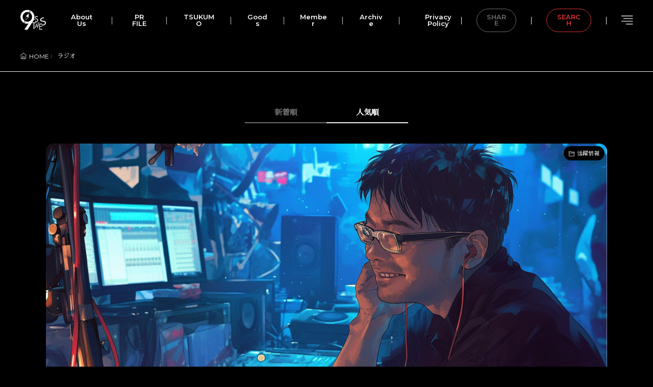

--- FILE ---
content_type: text/css
request_url: https://9-states.com/wp-content/uploads/hurrytimer/css/db153f046b7a42b6.css?ver=6.9
body_size: 911
content:
[class~=hurrytimer-campaign] {
  line-height: normal;
  text-align: center;
  padding: 10px 0;
}
[class~=hurrytimer-campaign] * {
  line-height: normal;
}

.hurryt-loading {
  display: none !important;
}

.hurrytimer-timer {
  display: flex;
  align-items: baseline;
  justify-content: center;
  flex-wrap: wrap;
}

.hurrytimer-timer-digit {
  font-feature-settings: "tnum";
  font-variant-numeric: tabular-nums;
}

.hurrytimer-headline {
  color: #333;
  display: block;
  margin: 5px auto;
  overflow: hidden;
}

.hurrytimer-timer-block {
  position: relative;
  display: flex;
  margin-right: 5px;
  flex-direction: column;
  align-items: center;
  justify-content: center;
  box-sizing: content-box;
  margin-bottom: 10px;
  margin-left: 5px;
}
.hurrytimer-timer-block:last-child {
  margin-right: 0;
}
.hurrytimer-timer-block:first-child {
  margin-left: 0;
}

.hurrytimer-sticky {
  margin: auto !important;
  width: 100%;
  background: #fff;
  left: 0;
  right: 0;
  z-index: 9999;
  position: fixed;
  box-shadow: 1px 1px 2px rgba(0, 0, 0, 0.05);
}
.hurrytimer-sticky.is-off {
  position: relative;
  z-index: 0;
}

.admin-bar:not(.wp-admin) .hurrytimer-sticky {
  z-index: 999999;
}

.hurrytimer-sticky-inner {
  max-width: 1200px;
  margin: auto;
  text-align: center;
  padding-left: 5px;
  padding-right: 5px;
}

.hurrytimer-button {
  display: inline-block;
  text-decoration: none;
  outline: none;
}

.hurrytimer-sticky-close {
  right: 10px;
  position: absolute;
  transform: translateY(-50%);
  top: 50%;
  background: none;
  border: none;
  padding: 0;
  margin: 0;
  width: 13px;
  height: 13px;
  cursor: pointer;
  display: flex;
}
.hurrytimer-sticky-close svg {
  fill: #333;
  width: 100%;
  height: 100%;
}
.hurrytimer-sticky-close:hover {
  opacity: 1;
  background: none;
}
.hurrytimer-campaign-4802{
    text-align: center;
    display: block;
}

.hurrytimer-campaign-4802 .hurrytimer-timer-digit,
.hurrytimer-campaign-4802 .hurrytimer-timer-sep{
    color: #ffffff;
    display: block;
    font-size: 35px;
}

.hurrytimer-campaign-4802 .hurrytimer-timer{
justify-content:center}.hurrytimer-campaign-4802 .hurrytimer-timer-label{
    font-size: 12px;
    color: #ffffff;
    text-transform: uppercase;
    display: block;
}



.hurrytimer-campaign-4802 .hurrytimer-headline{
    font-size: 30px;
    color: #ffffff;
    margin-bottom: 5px;

}

.hurrytimer-campaign-4802 .hurrytimer-button-wrap{
    margin-top: 5px;

}
.hurrytimer-campaign-4802 .hurrytimer-button{
    font-size: 15px;
    color: #fff;
    background-color: #ffffff;
    border-radius: 3px;
    padding: 10px 15px;
}

@media(max-width:425px) {
.hurrytimer-campaign-4802 .hurrytimer-button-wrap,
.hurrytimer-campaign-4802 .hurrytimer-headline
{
    margin-left: 0;
    margin-right: 0;
}
}

.hurrytimer-campaign-4476{
    text-align: center;
    display: block;
}

.hurrytimer-campaign-4476 .hurrytimer-timer-digit,
.hurrytimer-campaign-4476 .hurrytimer-timer-sep{
    color: #000;
    display: block;
    font-size: 54px;
}

.hurrytimer-campaign-4476 .hurrytimer-timer{
justify-content:center}.hurrytimer-campaign-4476 .hurrytimer-timer-label{
    font-size: 20px;
    color: #000;
    text-transform: uppercase;
    display: block;
}



.hurrytimer-campaign-4476 .hurrytimer-headline{
    font-size: 24px;
    color: #000;
    margin-bottom: 5px;

}

.hurrytimer-campaign-4476 .hurrytimer-button-wrap{
    margin-top: 5px;

}
.hurrytimer-campaign-4476 .hurrytimer-button{
    font-size: 15px;
    color: #fff;
    background-color: #000;
    border-radius: 3px;
    padding: 10px 15px;
}

@media(max-width:425px) {
.hurrytimer-campaign-4476 .hurrytimer-button-wrap,
.hurrytimer-campaign-4476 .hurrytimer-headline
{
    margin-left: 0;
    margin-right: 0;
}
}

--- FILE ---
content_type: text/css; charset=UTF-8
request_url: https://9-states.com/wp-content/themes/gold-blog/css/customizer.php?ver=1769037728
body_size: 7061
content:
@charset "UTF-8";



:root{--fit-color-main:#707070;--fit-color-sub:#fff;--fit-color-accent:#d33;--fit-color-text:#fff;--fit-color-palette1:#FFE33F;--fit-color-palette2:#EB6168;--fit-color-palette3:#EC7AA1;--fit-color-palette4:#5F90CC;--fit-color-palette5:#9BCB60;--fit-color-palette6:#FCF8EB;--fit-color-palette7:#fff4f4;--fit-color-palette8:#f3f2fc;--fit-color-black:#191919;--fit-color-dark_gray:#333;--fit-color-dull_gray:#666;--fit-color-gray:#999999;--fit-color-light_gray:#ccc;--fit-color-pale_gray:#f5f5f5;--fit-color-blue_gray:#f7f6fa;--fit-color-white:#fff}html{font-size:62.5%}body{background-color:#000;font-family:Montserrat,"Sawarabi Mincho"}

.panel-is-side .panel__contents{color:#ffffff}
.panel-is-big .panel__contents{color:#ffffff}





.l-header {
      
      height: 55px;
  
    
  
  
                  background-color: rgba(0,0,0,1);
          }



.l-header_clone {
  
  }





.l-header .site_title{
  
  
  
  

  
    
                          
        
        margin-right:auto;}


  .l-header .site_title__logo{
          height: 35px;
      }





  .l-header.l-header_separate .panel_link::before{
    background-color: #f5f5f5;
  }





      .l-header.l-header_box .panel_link:last-of-type{
      margin-right: clamp(-50px,-5vw,-15px);
    }
  
  .l-header.l-header_separate .panel_link:last-of-type{
    padding-right: 0;
  }







.l-header .panel_link-is-primary{
	font-size:8px;
}
.l-header .panel_link-is-primary .panel_link__link{
      color: #707070;
                  border: 1px solid #707070;
      }
  .l-header .panel_link-is-primary .panel_link__link:hover{animation: flash 1s;}


  .l-header .panel-is-primary .sns_list{
    justify-content: center;
          gap:10px;
      }

    .l-header .panel-is-primary .sns_list__item{
    flex-grow: 1;
  }
  
  .l-header .panel-is-primary .sns_list__link{
          font-size: 1.2rem;
    
    padding-top: 10px;    padding-bottom: 10px;    padding-left: 10px;    padding-right: 10px;
    color: #ffffff;          }
      .l-header .panel-is-primary .sns_list__link:before{margin-right:5px}
  
  .l-header .panel-is-primary .sns_list__link.icon-facebook{
        background-color:var(--fit-color-facebook);      }
  .l-header .panel-is-primary .sns_list__link.icon-twitter{
        background-color:var(--fit-color-twitter);      }
  .l-header .panel-is-primary .sns_list__link.icon-hatenabookmark{
        background-color:var(--fit-color-hatenabookmark);      }
  .l-header .panel-is-primary .sns_list__link.icon-Pocket{
        background-color:var(--fit-color-pocket);      }
  .l-header .panel-is-primary .sns_list__link.icon-line{
        background-color:var(--fit-color-line);      }
  .l-header .panel-is-primary .sns_list__link.icon-linkedin{
        background-color:var(--fit-color-linkedin);      }
  .l-header .panel-is-primary .sns_list__link.icon-pinterest{
        background-color:var(--fit-color-pinterest);      }
  .l-header .panel-is-primary .sns_list__link.icon-x{
        background-color:var(--fit-color-x);      }

          .l-header .panel-is-primary .sns_list__link:hover{animation: flash 1s;}
            




.l-header .panel_link-is-secondary{
	font-size:8px;
  }

.l-header .panel_link-is-secondary .panel_link__link{
      color: #dd3333;
                  border: 1px solid #dd3333;
      }
  .l-header .panel_link-is-secondary .panel_link__link:hover{animation: flash 1s;}







.l-header .panel_link-is-tertiary{
	font-size:14px;
  }

.l-header .panel_link-is-tertiary .panel_link__link{
      color: #ffffff;
    }
  .l-header .panel_link-is-tertiary .panel_link__link:hover{animation: flash 1s;}







.l-global_navi {
      
  padding-top: 15px;  padding-bottom: 15px;    
  
  
                  background-color: rgba(0,0,0,1);
      
  
  
}


.global_navi-is-header .global_navi__list > .global_navi__item a {
      color: #ffffff;
        font-size: 1.2rem;
    font-weight: 600;
}
.global_navi-is-header .global_navi__list > .global_navi__item a span {
      font-size: 1rem;
    font-weight: 600;
}
.global_navi-is-header .global_navi__list > .global_navi__item > a span {
      color: #ffffff;
  }
.global_navi-is-header .global_navi__list > .global_navi__item a i::before {
      color: #ffffff;
        font-size: 2.2rem;
  }

  .global_navi-is-header.global_navi-is-separate .global_navi__list .global_navi__item::before {	background-color: #cccccc;}





.l-top_header {
      
      height: 55px;
  
    
  
  
      }






.l-top_header .site_title{
  
  
  
  
  
    
                          
        
        margin-right:auto;}


  .l-top_header .site_title__logo{
          height: 35px;
      }





  .l-top_header.l-header_separate .panel_link::before{
    background-color: #ffffff;
  }





      .l-top_header.l-header_box .panel_link:last-of-type{
      margin-right: clamp(-15px,-3vw,-30px);
    }
  
  .l-top_header.l-header_separate .panel_link:last-of-type{
    padding-right: 0;
  }







.l-top_header .panel_link-is-primary{
	font-size:8px;
}
.l-top_header .panel_link-is-primary .panel_link__link{
      color: #ffffff;
                  border: 1px solid #ffffff;
      }
  .l-top_header .panel_link-is-primary .panel_link__link:hover{animation: flash 1s;}


  .l-top_header .panel-is-primary .sns_list{
    justify-content: center;
          gap:10px;
      }

    .l-top_header .panel-is-primary .sns_list__item{
    flex-grow: 1;
  }
  
  .l-top_header .panel-is-primary .sns_list__link{
          font-size: 1.2rem;
    
    padding-top: 10px;    padding-bottom: 10px;    padding-left: 10px;    padding-right: 10px;
    color: #ffffff;          }
      .l-top_header .panel-is-primary .sns_list__link:before{margin-right:5px}
  
  .l-top_header .panel-is-primary .sns_list__link.icon-facebook{
        background-color:var(--fit-color-facebook);      }
  .l-top_header .panel-is-primary .sns_list__link.icon-twitter{
        background-color:var(--fit-color-twitter);      }
  .l-top_header .panel-is-primary .sns_list__link.icon-hatenabookmark{
        background-color:var(--fit-color-hatenabookmark);      }
  .l-top_header .panel-is-primary .sns_list__link.icon-Pocket{
        background-color:var(--fit-color-pocket);      }
  .l-top_header .panel-is-primary .sns_list__link.icon-line{
        background-color:var(--fit-color-line);      }
  .l-top_header .panel-is-primary .sns_list__link.icon-linkedin{
        background-color:var(--fit-color-linkedin);      }
  .l-top_header .panel-is-primary .sns_list__link.icon-pinterest{
        background-color:var(--fit-color-pinterest);      }
  .l-top_header .panel-is-primary .sns_list__link.icon-x{
        background-color:var(--fit-color-x);      }

          .l-top_header .panel-is-primary .sns_list__link:hover{animation: flash 1s;}
            




.l-top_header .panel_link-is-secondary{
	font-size:14px;
  }

.l-top_header .panel_link-is-secondary .panel_link__link{
      color: #ffffff;
    }
  .l-top_header .panel_link-is-secondary .panel_link__link:hover{animation: flash 1s;}







.l-top_header .panel_link-is-tertiary{
	font-size:14px;
  }

.l-top_header .panel_link-is-tertiary .panel_link__link{
      color: #ffffff;
    }
  .l-top_header .panel_link-is-tertiary .panel_link__link:hover{animation: flash 1s;}







.l-top_global_navi {
      
  padding-top: 15px;  padding-bottom: 15px;
    
  
  
                  background-color: rgba(255,255,255,0.2);
      
  
  }


.global_navi-is-top .global_navi__list > .global_navi__item a {
      color: #ffffff;
        font-size: 1.2rem;
    font-weight: 600;
}
.global_navi-is-top .global_navi__list > .global_navi__item a span {
      font-size: 1rem;
    font-weight: 600;
}
.global_navi-is-top .global_navi__list > .global_navi__item > a span {
      color: #ffffff;
  }
.global_navi-is-top .global_navi__list > .global_navi__item a i::before {
      color: #ffffff;
        font-size: 2.2rem;
  }

  .global_navi-is-top.global_navi-is-separate .global_navi__list .global_navi__item::before {background-color: #ffffff;}









.l-info_search {
      
      height: 55px;
  
    
  
  
                  background-color: rgba(221,51,51,0.7);
          }




.info_bar__title{
  padding-left: 20px;  padding-right: 20px;
      color: #ffffff;
        background-color :#dd0000;
    
      font-size: 1.2rem;
    font-weight: normal;
}

.info_bar__item{
      color: #ffffff;
        font-size: 1.2rem;
    font-weight: 600;
}

.info_bar__text{
      padding-left: 100%;
    animation-name: marquee;
    animation-timing-function: linear;
    animation-duration: 10s;
    animation-iteration-count: infinite;
    }

.search_bar__form{
      background-color :#ffffff;
          font-size: 1.2rem;
    font-weight: normal;
}
.search_bar__input{
      color: #000000;
  }
.search_bar__submit{
      color: #707070;
  }





.l-breadcrumb {
      
  padding-top: 10px;  padding-bottom: 10px;
    
          border-bottom:#f5f5f5 solid 1px  ;          
  
                  --bg-color: rgba(0,0,0,1);
	  background-color: var(--bg-color);
      
  
  }

.breadcrumb__item {
  color: #ffffff;  font-weight: normal;  font-size: 1.2rem;}
.breadcrumb__item:not(:first-child)::before{
	    color: rgba(255,255,255, 0.5);
  }
.breadcrumb__link:hover {
  color: #707070;}





.l-header_middle {
        color: #ffffff;
  padding-top: 30px;  padding-bottom: 30px;    
  
  
                  --bg-color: rgba(255,255,255,1);
	  background-color: var(--bg-color);
      
  
  }


.l-header_middle .c-header_middle{
  row-gap: 40px;  column-gap: 40px;  justify-content: left;}
.l-header_middle .widget{
      width: 100%;
    }




.l-header_bottom {
        color: #ffffff;
  padding-top: 30px;  padding-bottom: 30px;    
  
  
  
  
  }


.l-header_bottom .c-header_bottom{
  row-gap: 40px;  column-gap: 40px;  justify-content: left;}
.l-header_bottom .widget{
      width: 100%;
    }






.l-keyvisual_common {
    
            height: auto;
      min-height: 300px;
      
   padding-top: 30px;    padding-bottom: 30px; 
      
  
  }

.l-keyvisual_common .keyvisual__img{
        }
  .l-keyvisual_common .keyvisual__bg::after {
    content:'';
    position: absolute;
    top: 0;
    left: 0;
    width: 100%;
    height: 100%;

        
    
    
                          background-color:rgba(255,255,255, 0.8);
        background-image:
          linear-gradient(rgba(255,255,255,.4) 1px, transparent 1px),
          linear-gradient(90deg, rgba(255,255,255,.4) 1px, transparent 1px),
          linear-gradient(rgba(255,255,255,.25) 1px, transparent 1px),
          linear-gradient(90deg, rgba(255,255,255,.25) 1px, transparent 1px)
        ;
      
                    background-size: 20px 20px, 20px 20px, 4px 4px, 4px 4px;
        background-position: -1px -1px, -1px -1px, -1px -1px, -1px -1px;
                
    
    mix-blend-mode:unset;
  }

.l-keyvisual_common .c-keyvisual{
  align-items: center;
  text-align: center;
              min-height: 300px;
      }



.l-keyvisual_common .keyvisual__img_area{
  order:1;  }
.l-keyvisual_common .keyvisual__text_area{
  order:2;  }
.l-keyvisual_common .keyvisual__img_area img{
  width: 560px;
}

.l-keyvisual_common .heading-is-custom{
      color:#ffffff;
        font-size:2rem;
        font-weight:bold;
  }
.l-keyvisual_common .phrase-is-custom{
      color:#ffffff;
        font-size:1.5rem;
        font-weight:normal;
  }

.l-keyvisual_common .keyvisual__list{
  justify-content: center;
}






.l-keyvisual_top {
    
  
   padding-top: 30px;    padding-bottom: 30px; 
    
  
  }

.l-keyvisual_top .keyvisual__img{
        }
  .l-keyvisual_top .keyvisual__bg::after {
    content:'';
    position: absolute;
    top: 0;
    left: 0;
    width: 100%;
    height: 100%;

        
                            background-color:rgba(249,249,249, 0);
            
    
    
    
    mix-blend-mode:unset;
  }

.l-keyvisual_top .c-keyvisual{
  align-items: flex-end;
  text-align: right;
  }


.l-keyvisual_top .keyvisual__contents{
        margin-bottom:-50px;
  }


.l-keyvisual_top .keyvisual__img_area{
  order:1;  }
.l-keyvisual_top .keyvisual__text_area{
  order:2;  }
.l-keyvisual_top .keyvisual__img_area img{
  width: 250px;
}

.l-keyvisual_top .heading-is-custom{
      color:#ffffff;
        font-size:3rem;
        font-weight:normal;
  }
.l-keyvisual_top .phrase-is-custom{
      color:#ffffff;
        font-size:1.5rem;
        font-weight:bold;
  }

.l-keyvisual_top .keyvisual_scroll__link{color: #ffffff;}
.l-keyvisual_top .keyvisual_scroll__link span{border-color: #ffffff;}
.l-keyvisual_top .keyvisual_scroll__link span::before{background-color: #ffffff;}






.keyvisual_info {
	position: absolute;
    bottom: 0;
    z-index: 10;
	width:100%;
	display:flex;
				justify-content: center;
		}

.keyvisual_info .keyvisual_info__inner{
	width:100%;
	display: flex;
	align-items: center;
			border-radius:9999px;
			
			height: 60px;
	
	padding-top: 15px;	padding-bottom: 15px;	margin-bottom: -30px;		
			border-top:#f5f5f5 solid 1px  ;		border-bottom:#f5f5f5 solid 1px  ;		border-left:#f5f5f5 solid 1px  ;		border-right:#f5f5f5 solid 1px  ;	
	
							--bg-color: rgba(255,255,255,1);
		background-color: var(--bg-color);
			
	
	}


.keyvisual_info .c-keyvisual_info{
	display:flex;
			flex-direction: row;
		align-items: center;
		column-gap: 15px;
		}

.keyvisual_info .heading-is-custom{
      color:#191919;
        font-size:1.2rem;
        font-weight:normal;
  }
.keyvisual_info .heading-is-custom i{
	margin-right:5px;
      color:#191919;
        font-size:1.2rem;
  }

.keyvisual_info .phrase-is-custom{
      color:#191919;
        font-size:1.2rem;
        font-weight:normal;
  }











  
  .l-keyvisual_tag {
        
                  height: auto;
        min-height: 300px;
          
     padding-top: 30px;      padding-bottom: 30px; 
            
    
      }

  .l-keyvisual_tag .keyvisual__img{
                  }
      .l-keyvisual_tag .keyvisual__bg::after {
      content:'';
      position: absolute;
      top: 0;
      left: 0;
      width: 100%;
      height: 100%;

            
      
      
                                  background-color:rgba(112,112,112, 0.8);
          background-image:
            linear-gradient(rgba(112,112,112,.4) 1px, transparent 1px),
            linear-gradient(90deg, rgba(112,112,112,.4) 1px, transparent 1px),
            linear-gradient(rgba(112,112,112,.25) 1px, transparent 1px),
            linear-gradient(90deg, rgba(112,112,112,.25) 1px, transparent 1px)
          ;
                                  background-size: 20px 20px, 20px 20px, 4px 4px, 4px 4px;
          background-position: -1px -1px, -1px -1px, -1px -1px, -1px -1px;
                      
      
      mix-blend-mode:unset;
    }
  
  .l-keyvisual_tag .c-keyvisual{
    align-items: center;
    text-align: center;
                      min-height: 300px;
            }


  
  .l-keyvisual_tag .keyvisual__img_area{
    order:1;      }
  .l-keyvisual_tag .keyvisual__text_area{
    order:2;      }
  .l-keyvisual_tag .keyvisual__img_area img{
    width: 560px;
  }

  .l-keyvisual_tag .heading-is-custom{
          color:#ffffff;
              font-size:2rem;
              font-weight:bold;
      }
  .l-keyvisual_tag .phrase-is-custom{
          color:#ffffff;
              font-size:1.5rem;
              font-weight:normal;
      }
















  
  .l-keyvisual_page {
        
                  height: auto;
        min-height: 300px;
          
     padding-top: 30px;      padding-bottom: 30px; 
            
    
      }

  .l-keyvisual_page .keyvisual__img{
                  }
      .l-keyvisual_page .keyvisual__bg::after {
      content:'';
      position: absolute;
      top: 0;
      left: 0;
      width: 100%;
      height: 100%;

            
                                  background-color:rgba(130,160,191, 0.3);
              
      
      
      
      mix-blend-mode:multiply;
    }
  
  .l-keyvisual_page .c-keyvisual{
    align-items: center;
    text-align: right;
                      min-height: 300px;
            }


  
  .l-keyvisual_page .keyvisual__img_area{
    order:1;      }
  .l-keyvisual_page .keyvisual__text_area{
    order:2;      }
  .l-keyvisual_page .keyvisual__img_area img{
    width: 560px;
  }

  .l-keyvisual_page .heading-is-custom{
          color:#ffffff;
              font-size:2rem;
              font-weight:bold;
      }
  .l-keyvisual_page .phrase-is-custom{
          color:#ffffff;
              font-size:1.5rem;
              font-weight:normal;
      }






  
  .l-keyvisual_post {
        
                  height: auto;
        min-height: 300px;
          
     padding-top: 30px;      padding-bottom: 30px; 
            
    
      }

  .l-keyvisual_post .keyvisual__img{
                  }
      .l-keyvisual_post .keyvisual__bg::after {
      content:'';
      position: absolute;
      top: 0;
      left: 0;
      width: 100%;
      height: 100%;

            
      
      
                                  background-color:rgba(112,112,112, 0.8);
          background-image:
            linear-gradient(rgba(112,112,112,.4) 1px, transparent 1px),
            linear-gradient(90deg, rgba(112,112,112,.4) 1px, transparent 1px),
            linear-gradient(rgba(112,112,112,.25) 1px, transparent 1px),
            linear-gradient(90deg, rgba(112,112,112,.25) 1px, transparent 1px)
          ;
                                  background-size: 20px 20px, 20px 20px, 4px 4px, 4px 4px;
          background-position: -1px -1px, -1px -1px, -1px -1px, -1px -1px;
                      
      
      mix-blend-mode:unset;
    }
  
  .l-keyvisual_post .c-keyvisual{
    align-items: center;
    text-align: center;
                      min-height: 300px;
            }


  
  .l-keyvisual_post .keyvisual__img_area{
    order:1;      }
  .l-keyvisual_post .keyvisual__text_area{
    order:2;      }
  .l-keyvisual_post .keyvisual__img_area img{
    width: 560px;
  }

  .l-keyvisual_post .heading-is-custom{
          color:#ffffff;
              font-size:2rem;
              font-weight:bold;
      }
  .l-keyvisual_post .phrase-is-custom{
          color:#ffffff;
              font-size:1.5rem;
              font-weight:normal;
      }



  .l-keyvisual_post .keyvisual__time{
          color:#ffffff;
                                      }

  
  
      .l-keyvisual_post .date_list{
      justify-content: center;
              color:#191919;
          }
    .l-keyvisual_post .date_list__item::before {
              color:#ffffff;
          }
    .l-keyvisual_post .date_list__item a:after{
      background-color:#ffffff;
    }
    .l-keyvisual_post .avatar_box__name:after{
      background-color:#ffffff;
    }
  

  
  
  
  
  







.l-main_topmost {
        color: #ffffff;
  padding-top: 30px;  padding-bottom: 30px;  padding-left: 30px;  padding-right: 30px;    
  
  
                  background-color: rgba(247,246,250,1);
      
  
  }


.l-main_topmost .c-main_topmost{
  width: 100%;
  row-gap: 40px;  column-gap: 40px;  justify-content: left;}
.l-main_topmost .widget{
      width: 100%;
    }







.l-main_top {
        color: #ffffff;
  padding-top: 30px;  padding-bottom: 30px;  padding-left: 30px;  padding-right: 30px;    
  
  
                  background-color: rgba(247,246,250,1);
      
  
  }


.l-main_top .c-main_top{
  width: 100%;
  row-gap: 40px;  column-gap: 40px;  justify-content: left;}
.l-main_top .widget{
      width: 100%;
    }





.l-main_bottom {
        color: #ffffff;
  padding-top: 30px;  padding-bottom: 30px;  padding-left: 30px;  padding-right: 30px;    
  
  
                  background-color: rgba(247,246,250,1);
      
  
  }


.l-main_bottom .c-main_bottom{
  width: 100%;
  row-gap: 40px;  column-gap: 40px;  justify-content: left;}
.l-main_bottom .widget{
      width: 100%;
    }





.l-main_bottommost {
        color: #ffffff;
  padding-top: 30px;  padding-bottom: 30px;  padding-left: 30px;  padding-right: 30px;    
  
  
                  background-color: rgba(247,246,250,1);
      
  
  }


.l-main_bottommost .c-main_bottommost{
  width: 100%;
  row-gap: 40px;  column-gap: 40px;  justify-content: left;}
.l-main_bottommost .widget{
      width: 100%;
    }





.l-contents_common {
    
   padding-top: 40px;    padding-bottom: 40px; 
    
  
  
      }



.l-contents_common .l-wrapper{
     gap: 30px; }





.l-contents_common .l-main {
    
   color: #ffffff; 
        
  
  
      }






.l-contents_common .l-side_main{
    
   color: #ffffff; 
        
  
  
      }






.l-contents_common .l-side_sub{
    
   color: #ffffff; 
        
  
  
      }





















.l-contents_tag {
    
       margin-top: 40px;   
  
  
      }



.l-contents_tag .l-wrapper{
     gap: 30px; }





.l-contents_tag .l-main {
    
   color: #ffffff; 
        
  
  
      }






.l-contents_tag .l-side_main{
    
   color: #ffffff; 
        
  
  
      }






.l-contents_tag .l-side_sub{
    
   color: #ffffff; 
        
  
  
      }











.l-contents_archive {
    
    
   margin-top: 40px;   
  
  
      }



.l-contents_archive .l-wrapper{
     gap: 30px; }





.l-contents_archive .l-main {
    
   color: #ffffff; 
        
  
  
      }






.l-contents_archive .l-side_main{
    
   color: #ffffff; 
        
  
  
      }






.l-contents_archive .l-side_sub{
    
   color: #ffffff; 
        
  
  
      }






.l-contents_page {
    
       margin-top: 40px;   
  
  
      }



.l-contents_page .l-wrapper{
     gap: 30px; }





.l-contents_page .l-main {
    
   color: #ffffff; 
        
  
  
      }






.l-contents_page .l-side_main{
    
   color: #ffffff; 
        
  
  
      }






.l-contents_page .l-side_sub{
    
   color: #ffffff; 
        
  
  
      }






.main_content-is-page{font-size:var(--fit-phrase-secondary);color:#fff;line-height:1.85}.main_content-is-page h1{font-size:var(--fit-heading-quinary)}.main_content-is-page h2{font-size:var(--fit-heading-primary)}.main_content-is-page h3{font-size:var(--fit-heading-secondary)}.main_content-is-page h4{font-size:var(--fit-heading-tertiary)}.main_content-is-page h5{font-size:var(--fit-heading-quaternary)}.main_content-is-page h6{font-size:var(--fit-heading-quaternary)}




.l-contents_post {
    
    
   margin-top: 40px;   
  
  
            }

  .l-contents_post::before {
    content:"";
    position: absolute;
    top:0;
    right:0;
    bottom:0;
    left:0;

        
                          background-color: rgba(255,255,255,0.9);
                }


.l-contents_post .l-wrapper{
     gap: 30px; }





.l-contents_post .l-main {
    
   color: #ffffff; 
        
  
  
      }






.l-contents_post .l-side_main{
    
   color: #ffffff; 
        
  
  
      }






.l-contents_post .l-side_sub{
    
   color: #ffffff; 
        
  
  
      }






.main_content-is-post{font-size:var(--fit-phrase-secondary);color:#000;line-height:1.85}.main_content-is-post a:not([class]){color:#1e73be}.main_content-is-post h1{font-size:var(--fit-heading-quinary)}.main_content-is-post h2{font-size:var(--fit-heading-primary)}.main_content-is-post h3{font-size:var(--fit-heading-secondary)}.main_content-is-post h4{font-size:var(--fit-heading-tertiary)}.main_content-is-post h5{font-size:var(--fit-heading-quaternary)}.main_content-is-post h6{font-size:var(--fit-heading-quaternary)}




.main_content-is-post .read_minute{
	color: #ffffff;
			  
	 padding-top: 20px; 	 padding-bottom: 20px; 	 padding-left: 20px; 	 padding-right: 20px; 
	

	
							background-color: rgba(247,246,250,1);
					}






.main_content-is-post .sns_list{
  justify-content: center;
      gap:5px;
  }


.main_content-is-post .sns_list__link{
      font-size: 1.1rem;
  
  padding-top: 3px;  padding-bottom: 3px;  padding-left: 8px;  padding-right: 8px;
  color: #ffffff;    }
  .main_content-is-post .sns_list__link:before{margin-right:5px}

.main_content-is-post .sns_list__link.icon-facebook{
    background-color:var(--fit-color-facebook);  }
.main_content-is-post .sns_list__link.icon-twitter{
    background-color:var(--fit-color-twitter);  }
.main_content-is-post .sns_list__link.icon-hatenabookmark{
    background-color:var(--fit-color-hatenabookmark);  }
.main_content-is-post .sns_list__link.icon-Pocket{
    background-color:var(--fit-color-pocket);  }
.main_content-is-post .sns_list__link.icon-line{
    background-color:var(--fit-color-line);  }
.main_content-is-post .sns_list__link.icon-linkedin{
    background-color:var(--fit-color-linkedin);  }
.main_content-is-post .sns_list__link.icon-pinterest{
    background-color:var(--fit-color-pinterest);  }
.main_content-is-post .sns_list__link.icon-x{
    background-color:var(--fit-color-x);  }

  .main_content-is-post .sns_list__link:hover{
        background-color: #f5f5f5;      }
  .main_content-is-post .sns_list__link.icon-facebook:hover{
    color:var(--fit-color-facebook);        border-color:var(--fit-color-facebook);  }
  .main_content-is-post .sns_list__link.icon-twitter:hover{
    color:var(--fit-color-twitter);        border-color:var(--fit-color-twitter);  }
  .main_content-is-post .sns_list__link.icon-hatenabookmark:hover{
    color:var(--fit-color-hatenabookmark);        border-color:var(--fit-color-hatenabookmark);  }
  .main_content-is-post .sns_list__link.icon-Pocket:hover{
    color:var(--fit-color-pocket);        border-color:var(--fit-color-pocket);  }
  .main_content-is-post .sns_list__link.icon-line:hover{
    color:var(--fit-color-line);        border-color:var(--fit-color-line);  }
  .main_content-is-post .sns_list__link.icon-linkedin:hover{
    color:var(--fit-color-linkedin);        border-color:var(--fit-color-linkedin);  }
  .main_content-is-post .sns_list__link.icon-pinterest:hover{
    color:var(--fit-color-pinterest);        border-color:var(--fit-color-pinterest);  }
  .main_content-is-post .sns_list__link.icon-x:hover{
    color:var(--fit-color-x);        border-color:var(--fit-color-x);  }





.main_content-is-post .outline{
    
   width: 100%; 
    
   padding-top: 20px;    padding-bottom: 20px;    padding-left: 20px;    padding-right: 20px; 
  

  
                  background-color: rgba(245,245,245,1);
          }


  .main_content-is-post .outline__link{
    color:#ffffff;
  }

        .main_content-is-post .outline__number{
      color:#707070;
    }
  

  .main_content-is-post .outline > .outline__list > .outline__item > .outline__list .outline__link{
          color:#ffffff;
              border-bottom:dashed 1px #cccccc;
      }
  
        .main_content-is-post .outline > .outline__list > .outline__item > .outline__list .outline__number{
      color:#707070;
    }
  




.sub_content-is-post .profile{
    
   padding-top: 20px;    padding-bottom: 20px;    padding-left: 20px;    padding-right: 20px; 
  

                  box-shadow:
        1px 1px 4px 0px
        rgba(25,25,25, 0.2)
      ;
      
                  background-color: rgba(247,246,250,1);
          }

.sub_content-is-post .profile__img img{
          border-radius:9999px;
  }
.sub_content-is-post .profile__item .heading,
.sub_content-is-post .profile__item .phrase {
  color:#ffffff;
}
.sub_content-is-post .profile .sns_list{
      margin-top: 20px;
    margin-bottom: -20px;
     margin-left: -20px;    margin-right: -20px; }










.archive-is-common{
  margin-top: 20px;}
.sort_tab-is-common{
    justify-content: center;}
.sort_tab-is-common .sort_tab__item{
  color: #ffffff;    border-color: #f5f5f5;}
.sort_tab-is-common .sort_tab__item:hover,
.sort_tab-is-common .sort_tab__item.is-current{
  color: #707070;    border-color: #707070;}
.sort_tab-is-common.sort_tab-is-tab{
  border-color: #f5f5f5;}
.sort_tab-is-common.sort_tab-is-balloon .sort_tab__item.is-current::before{
  }



































.l-footer_top {
        color: #ffffff;
  padding-top: 30px;  padding-bottom: 30px;
    
  
  
                  --bg-color: rgba(247,246,250,1);
	  background-color: var(--bg-color);
      
  
  }


.l-footer_top .c-footer_top{
  row-gap: 40px;  column-gap: 40px;  justify-content: left;}
.l-footer_top .c-footer_top::before {margin-bottom: -40px;}

.l-footer_top .widget{
      width: 100%;
    }





.l-footer_middle {
        color: #f5f5f5;
  padding-top: 30px;  padding-bottom: 30px;    
  
  

                  --bg-color: rgba(51,51,51,1);
	  background-color: var(--bg-color);
      
  
  }


.l-footer_middle .c-footer_middle{
  row-gap: 40px;  column-gap: 40px;  justify-content: left;}
.l-footer_middle .c-footer_middle::before {margin-bottom: -40px;}

.l-footer_middle .widget{
      width: 100%;
    }





.l-footer_navi {
      
  padding-top: 15px;  padding-bottom: 15px;    
  
  
                  --bg-color: rgba(112,112,112,1);
	  background-color: var(--bg-color);
      
  
  }


.global_navi-is-footer .global_navi__list > .global_navi__item a {
      color: #f5f5f5;
        font-size: 1.2rem;
    font-weight: normal;
}
.global_navi-is-footer .global_navi__list > .global_navi__item a span {
      font-size: 1rem;
    font-weight: 600;
}
.global_navi-is-footer .global_navi__list > .global_navi__item > a span {
	    color: #f5f5f5;
  }
.global_navi-is-footer .global_navi__list > .global_navi__item a i::before {
      color: #f5f5f5;
        font-size: 2.2rem;
  }

  .global_navi-is-footer.global_navi-is-separate .global_navi__list .global_navi__item::before {background-color: #ffffff;}





.l-footer_sns {
      
  padding-top: 15px;      
  
  

                  --bg-color: rgba(25,25,25,1);
	  background-color: var(--bg-color);
      
  
  }



.l-footer_sns .heading-is-custom{
  text-align:center;
      color:#ffffff;
        font-size:1.4rem;
    font-weight:bold;
}

.l-footer_sns .sns_list{
  justify-content: center;
      gap:10px;
  }


.l-footer_sns .sns_list__link{
      font-size: 1.3rem;
  
  padding-top: 15px;  padding-bottom: 15px;  padding-left: 15px;  padding-right: 15px;
  color: #ffffff;    }

.l-footer_sns .sns_list__link.icon-home1{
    background:var(--fit-color-main);  }
.l-footer_sns .sns_list__link.icon-rss-alt{
    background:var(--fit-color-rss);  }
.l-footer_sns .sns_list__link.icon-facebook{
    background:var(--fit-color-facebook);  }
.l-footer_sns .sns_list__link.icon-instagram{
    background:var(--fit-color-instagram);  }
.l-footer_sns .sns_list__link.icon-twitter{
    background-color:var(--fit-color-twitter);  }
.l-footer_sns .sns_list__link.icon-youtube{
    background-color:var(--fit-color-youtube);  }
.l-footer_sns .sns_list__link.icon-line{
    background-color:var(--fit-color-line);  }
.l-footer_sns .sns_list__link.icon-pinterest{
    background-color:var(--fit-color-pinterest);  }
.l-footer_sns .sns_list__link.icon-linkedin{
    background-color:var(--fit-color-linkedin);  }
.l-footer_sns .sns_list__link.icon-x{
    background-color:var(--fit-color-x);  }


  .l-footer_sns .sns_list__link:hover{transform: translateY(3px); border-bottom: solid 0px rgba(0,0,0,0.25);}





.l-copyright {
  padding-top: 15px;  padding-bottom: 85px;    
  
  
                  background-color: rgba(25,25,25,1);
      
  
  }


.copyright{
        text-align: center;
    }
.copyright .phrase-is-custom{
      color: #ffffff;
        font-size: 1.2rem;
    font-weight: bold;
}
.copyright .phrase-is-custom a{
      color: #ffffff;
  }





.l-footer_menu {
      border-radius:9999px;
      
      height: 60px;
  
  margin-bottom: 10px;  max-width: calc(100% - 10px * 2);
  
  
                  background-color: rgba(245,245,245,0.9);
      
  
  }


  .c-footer_menu{width:calc(100% - 30px)}

.float_menu__item {
  font-size: 8px;
}
.float_menu__link {
      color: #ffffff;
    font-weight:bold;
}
.float_menu__icon {
      color: #707070;
  }





























.top_btn {
      border-radius:9999px;
      
      min-height: 60px;
  
      min-width: 60px;
  
  margin-bottom: 70px;  margin-right:  10px;
  
  
                  background-color: rgba(25,25,25,0.7);
      
  
  }


.top_btn__icon{
      font-size: 1.4rem;
        color: #ffffff;
  }
.top_btn__link .heading-is-custom{
      font-size: 1.2rem;
        color: #ffffff;
  }
.top_btn__link .phrase-is-custom{
      font-size: 1.2rem;
    }







@media only screen and (min-width:640px){html{font-size:62.5%}}@media only screen and (min-width: 640px){

  .l-header {
          height: 80px;
                  }


  .l-header .c-header{
      }

  .l-header .site_title{
    
                
            
                            margin-right:0px;
                  
      }

      .l-header .site_title__logo{
              height: 50px;
          }
  
  


  .l-global_navi {
        padding-top: 30px;    padding-bottom: 30px;          }

  .c-global_navi{
      }

  .l-header .global_navi-is-header{
      margin-left: clamp(30px, 4vw, 40px) ;
	margin-right:auto;
        }

  .global_navi-is-header .global_navi__list{
      margin-right:auto;
        }

  
  .global_navi-is-header .global_navi__list > .global_navi__item a {
    color: var(--fit-color-white);
          font-size: 1.3rem;
      }
  .global_navi-is-header .global_navi__list > .global_navi__item > a {
          color: #ffffff;
      }
  .global_navi-is-header .global_navi__list > .global_navi__item a span {
  		  font-size: 1.1rem;
	  }
  .global_navi-is-header .global_navi__list > .global_navi__item a i::before {
          font-size: 2.5rem;
      }

  .global_navi-is-header .global_navi__list > .is-parent::after {
          border-bottom: solid 1px #ffffff;
      border-right: solid 1px #ffffff;
      }


          

    
    
          .global_navi-is-header .global_navi__list > .global_navi__item:hover > a,
	  .global_navi-is-header .global_navi__list > .global_navi__item:hover > a span,
      .global_navi-is-header .global_navi__list > .global_navi__item.is-current > a,
	  .global_navi-is-header .global_navi__list > .global_navi__item.is-current > a span {
        color:rgba(112,112,112,1);
        transition: .3s;
      }
      .global_navi-is-header .global_navi__list > .is-parent:hover > a::before {
        border-bottom: solid 1px rgba(112,112,112,1);
        border-right: solid 1px rgba(112,112,112,1);
      }
      







  .l-top_header {
          height: 80px;
                  }

  .c-top_header{
      }

  .l-top_header .site_title{
    
                
            
                            margin-right:0px;
                  
      }
      .l-top_header .site_title__logo{
              height: 50px;
          }
  
  

  .l-top_global_navi {
        padding-top: 30px;    padding-bottom: 30px;          }

  .c-top_global_navi{
      }

  .l-top_header .global_navi-is-top{
      margin-left: clamp(30px, 4vw, 40px) ;
	margin-right:auto;
        }



  .global_navi-is-top .global_navi__list{
      margin-right:auto;
        }

  
  .global_navi-is-top .global_navi__list > .global_navi__item a {
    color: var(--fit-color-white);
          font-size: 1.3rem;
      }
  .global_navi-is-top .global_navi__list > .global_navi__item > a {
          color: #ffffff;
      }
  .global_navi-is-top .global_navi__list > .global_navi__item a span {
  		  font-size: 1.1rem;
	  }
  .global_navi-is-top .global_navi__list > .global_navi__item a i::before {
          font-size: 2.5rem;
      }

  .global_navi-is-top .global_navi__list > .is-parent::after {
          border-bottom: solid 1px #ffffff;
      border-right: solid 1px #ffffff;
      }


          
    
    
          .global_navi-is-top .global_navi__list > .global_navi__item:hover > a,
	  .global_navi-is-top .global_navi__list > .global_navi__item:hover > a span,
      .global_navi-is-top .global_navi__list > .global_navi__item.is-current > a,
	  .global_navi-is-top .global_navi__list > .global_navi__item.is-current > a span {
        color:rgba(255,255,255,0.6);
        transition: .3s;
      }
      .global_navi-is-top .global_navi__list > .is-parent:hover > a::before {
        border-bottom: solid 1px rgba(255,255,255,0.6);
        border-right: solid 1px rgba(255,255,255,0.6);
      }
      





  .l-info_search {
          height: 45px;
                
  }
  .c-info_search{
      }

  .info_bar__title{
          font-size: 1.4rem;
      }

  .info_bar__item{
          font-size: 1.4rem;
      }

  .search_bar__form{
          font-size: 1.4rem;
      }





  .l-breadcrumb {
        padding-top: 15px;    padding-bottom: 15px;          }
  .c-breadcrumb{
      }
  .breadcrumb__item {
    font-size: 1.2rem;  }





  .l-header_middle {
        padding-top: 60px;    padding-bottom: 60px;          }

  .l-header_middle .c-header_middle{
          max-width: 1100px;
       row-gap: 60px;	   column-gap: 60px;      }

  .l-header_middle .widget{
                  width: calc(50% - 60px/2);
              }





  .l-header_bottom {
        padding-top: 60px;    padding-bottom: 60px;          }

  .l-header_bottom .c-header_bottom{
          max-width: 1100px;
       row-gap: 60px;	   column-gap: 60px;      }

  .l-header_bottom .widget{
                  width: calc(50% - 60px/2);
              }





  
  .l-keyvisual_common {
                  min-height: 340px;
                     padding-top: 30px;      padding-bottom: 30px;               }

  .l-keyvisual_common .c-keyvisual{
                  min-height: 340px;
                    max-width: 1100px;
            }

  
  .l-keyvisual_common .keyvisual__img_area{
    max-width: 560px;
        order:2;  }
  .l-keyvisual_common .keyvisual__text_area{
        order:1;  }
  .l-keyvisual_common .keyvisual__img_area img{
    width: 560px;
  }

  .l-keyvisual_common .heading-is-custom{
          font-size:3rem;
      }
  .l-keyvisual_common .phrase-is-custom{
          font-size:1.8rem;
      }




  
  .l-keyvisual_top {
             padding-top: 30px;      padding-bottom: 30px;           }

  .l-keyvisual_top .c-keyvisual{
              max-width: 1100px;
      }

    .l-keyvisual_top .keyvisual__contents{
              margin-bottom:40px;
      }
  
  .l-keyvisual_top .keyvisual__img_area{
    max-width: 350px;
    order:1;      }
  .l-keyvisual_top .keyvisual__text_area{
    order:2;      }
  .l-keyvisual_top .keyvisual__img_area img{
    width: 350px;
  }

  .l-keyvisual_top .heading-is-custom{
      }
  .l-keyvisual_top .phrase-is-custom{
          font-size:1.8rem;
      }

  

  .keyvisual_info .keyvisual_info__inner{
			height: 80px;
	
    		width: 1100px;
        padding-top: 30px;    padding-bottom: 30px;    margin-bottom: -40px;		  }

  .keyvisual_info c-keyvisual_info{
      }
  .keyvisual_info .heading-is-custom{
			font-size:1.4rem;
	  }
  .keyvisual_info .heading-is-custom i{
			font-size:1.4rem;
	  }
  .keyvisual_info .phrase-is-custom{
			font-size:1.4rem;
	  }





  




      
    .l-keyvisual_tag {
                        min-height: 340px;
                             padding-top: 30px;        padding-bottom: 30px;                       }

    .l-keyvisual_tag .c-keyvisual{
                        min-height: 340px;
                          max-width: 1100px;
                  }

    
    .l-keyvisual_tag .keyvisual__img_area{
      max-width: 560px;
            order:2;    }
    .l-keyvisual_tag .keyvisual__text_area{
            order:1;    }
    .l-keyvisual_tag .keyvisual__img_area img{
      width: 560px;
    }

    .l-keyvisual_tag .heading-is-custom{
              font-size:3rem;
          }
    .l-keyvisual_tag .phrase-is-custom{
              font-size:1.8rem;
          }
  




  




  




      
    .l-keyvisual_page {
                        min-height: 340px;
                             padding-top: 30px;        padding-bottom: 30px;                       }

    .l-keyvisual_page .c-keyvisual{
                        min-height: 340px;
                          max-width: 1100px;
                  }

    
    .l-keyvisual_page .keyvisual__img_area{
      max-width: 560px;
            order:2;    }
    .l-keyvisual_page .keyvisual__text_area{
            order:1;    }
    .l-keyvisual_page .keyvisual__img_area img{
      width: 560px;
    }

    .l-keyvisual_page .heading-is-custom{
              font-size:6rem;
          }
    .l-keyvisual_page .phrase-is-custom{
              font-size:1.8rem;
          }
  




      
    .l-keyvisual_post {
                        min-height: 340px;
                             padding-top: 30px;        padding-bottom: 30px;                       }

    .l-keyvisual_post .c-keyvisual{
                        min-height: 340px;
                          max-width: 1100px;
                  }

    
    .l-keyvisual_post .keyvisual__img_area{
      max-width: 560px;
            order:2;    }
    .l-keyvisual_post .keyvisual__text_area{
            order:1;    }
    .l-keyvisual_post .keyvisual__img_area img{
      width: 560px;
    }

    .l-keyvisual_post .heading-is-custom{
              font-size:3rem;
          }
    .l-keyvisual_post .phrase-is-custom{
              font-size:1.8rem;
          }
    
 
 
 
  .l-main_topmost {
    padding-top: 60px;    padding-bottom: 60px;    padding-left: 60px;    padding-right: 60px;          }
      .l-main_topmost .c-main_topmost{
	  row-gap: 60px;	  column-gap: 60px;	}
    .l-main_topmost .widget{
              width: calc(50% - 60px/2);
                  }


  .l-main_top {
    padding-top: 60px;    padding-bottom: 60px;    padding-left: 60px;    padding-right: 60px;          }
      .l-main_top .c-main_top{
	  row-gap: 60px;	  column-gap: 60px;	}
    .l-main_top .widget{
              width: calc(50% - 60px/2);
                  }


  .l-main_bottom {
    padding-top: 60px;    padding-bottom: 60px;    padding-left: 60px;    padding-right: 60px;          }
      .l-main_bottom .c-main_bottom{
	  row-gap: 60px;	  column-gap: 60px;	}
    .l-main_bottom .widget{
              width: calc(50% - 60px/2);
                  }


  .l-main_bottommost {
    padding-top: 60px;    padding-bottom: 60px;    padding-left: 60px;    padding-right: 60px;          }
      .l-main_bottommost .c-main_bottommost{
	  row-gap: 60px;	  column-gap: 60px;	}
    .l-main_bottommost .widget{
              width: calc(50% - 60px/2);
                  }



  .l-contents_common {
        padding-top: 60px;    padding-bottom: 60px;          }
  .l-contents_common .c-contents{
          max-width: 1100px;
      }


  .l-contents_common .l-wrapper{
         gap: 50px;   }
  .l-contents_common .l-main{
                  }
  .l-contents_common .l-side_main{
     width: 260px;   }
  .l-contents_common .l-side_main{
                  }
  .l-contents_common .l-side_main .side_sticky{
  	 top: 20px;   }

  .l-contents_common .l-side_sub{
  	 width: 260px;   }
  .l-contents_common .l-side_sub{
                  }
  .l-contents_common .l-side_sub .side_sticky{
  	 top: 20px;   }





  



  



    .l-contents_tag {
                margin-top: 60px;      }
  .l-contents_tag .c-contents{
          max-width: 1100px;
      }

  .l-contents_tag .l-wrapper{
         gap: 50px;   }
  .l-contents_tag .l-main{
                  }
  .l-contents_tag .l-side_main{
     width: 260px;   }
  .l-contents_tag .l-side_main{
                  }
  .l-contents_tag .l-side_main .side_sticky{
  	 top: 20px;   }

  .l-contents_tag .l-side_sub{
  	 width: 260px;   }
  .l-contents_tag .l-side_sub{
                  }
  .l-contents_tag .l-side_sub .side_sticky{
  	 top: 20px;   }
  



  



    .l-contents_archive {
                margin-top: 60px;      }
  .l-contents_archive .c-contents{
          max-width: 1100px;
      }

  .l-contents_archive .l-wrapper{
         gap: 50px;   }
  .l-contents_archive .l-main{
                  }
  .l-contents_archive .l-side_main{
     width: 260px;   }
  .l-contents_archive .l-side_main{
                  }
  .l-contents_archive .l-side_main .side_sticky{
  	 top: 20px;   }

  .l-contents_archive .l-side_sub{
  	 width: 260px;   }
  .l-contents_archive .l-side_sub{
                  }
  .l-contents_archive .l-side_sub .side_sticky{
  	 top: 20px;   }
  




    .l-contents_page {
                margin-top: 60px;      }
  .l-contents_page .c-contents{
          max-width: 1100px;
      }

  .l-contents_page .l-wrapper{
         gap: 50px;   }
  .l-contents_page .l-main{
                  }
  .l-contents_page .l-side_main{
     width: 260px;   }
  .l-contents_page .l-side_main{
                  }
  .l-contents_page .l-side_main .side_sticky{
  	 top: 20px;   }

  .l-contents_page .l-side_sub{
  	 width: 260px;   }
  .l-contents_page .l-side_sub{
                  }
  .l-contents_page .l-side_sub .side_sticky{
  	 top: 20px;   }
  





    .l-contents_post {
                margin-top: 60px;      }
  .l-contents_post .c-contents{
          max-width: 1100px;
      }

  .l-contents_post .l-wrapper{
         gap: 50px;   }
  .l-contents_post .l-main{
                  }
  .l-contents_post .l-side_main{
          flex-basis: 260px;
      width: 260px;
      }
  .l-contents_post .l-side_main{
                  }
  .l-contents_post .l-side_main .side_sticky{
  	 top: 20px;   }

  .l-contents_post .l-side_sub{
          flex-basis: 260px;
      width: 260px;
      }
  .l-contents_post .l-side_sub{
                  }
  .l-contents_post .l-side_sub .side_sticky{
  	 top: 20px;   }
  


  .main_content-is-post .read_minute{
     padding-top: 30px;      padding-bottom: 30px;      padding-left: 30px;      padding-right: 30px;   }

  .main_content-is-post .outline{
     padding-top: 30px;      padding-bottom: 30px;      padding-left: 30px;      padding-right: 30px;   }

  .sub_content-is-post .profile{
     padding-top: 30px;      padding-bottom: 30px;      padding-left: 30px;      padding-right: 30px;   }
  .sub_content-is-post .profile .sns_list{
          margin-top: 30px;
      margin-bottom: -30px;
         margin-left: -30px;      margin-right: -30px;   }







  .archive-is-common{
    margin-top: 40px;  }
  .sort_tab-is-common{
      }

  
  
  
  
  






  .l-footer_top {
        padding-top: 60px;    padding-bottom: 60px;          }
  .l-footer_top .c-footer_top{
          max-width: 1100px;
          row-gap: 60px;    column-gap: 60px;  }
      .l-footer_top .c-footer_top::before {margin-bottom: -60px;}
        .l-footer_top .widget{
                  width: calc(50% - 60px/2);
              }





  .l-footer_middle {
        padding-top: 60px;    padding-bottom: 60px;          }
  .l-footer_middle .c-footer_middle{
          max-width: 1100px;
        row-gap: 60px;    column-gap: 60px;  }
      .l-footer_middle .c-footer_middle::before {margin-bottom: -60px;}
        .l-footer_middle .widget{
                  width: calc(50% - 60px/2);
              }




  .l-footer_navi {
        padding-top: 30px;    padding-bottom: 30px;          }
  .c-footer_navi{
      }

  .global_navi-is-footer .global_navi__list{
        margin-left:auto;
    margin-right:auto;
      }
  
  .global_navi-is-footer .global_navi__list > .global_navi__item a {
    color: var(--fit-color-white);
          font-size: 1.3rem;
      }
  .global_navi-is-footer .global_navi__list > .global_navi__item > a {
          color: #f5f5f5;
      }
  .global_navi-is-footer .global_navi__list > .global_navi__item a span {
  		  font-size: 1.1rem;
	  }
  .global_navi-is-footer .global_navi__list > .global_navi__item a i::before {
          font-size: 2.5rem;
      }

  .global_navi-is-footer .global_navi__list > .is-parent::after {
          border-bottom: solid 1px #f5f5f5;
      border-right: solid 1px #f5f5f5;
      }

                .global_navi-is-footer .global_navi__list > .global_navi__item > a::before {
        display: block;
        content: "";
        position: absolute;
      	left: 0;
    	bottom: 0;
		width: 100%;
      	height: 3px;
      	background: rgba(245,245,245,0.5);
    	transform: scale(0, 1);
      	transition: .3s;
      }
      .global_navi-is-footer .global_navi__list > .global_navi__item:hover > a::before,
      .global_navi-is-footer .global_navi__list > .global_navi__item.is-current > a::before {transform: scale(1);}
    
    
    
      



  .l-footer_sns {
        padding-top: 30px;              }
  .c-footer_sns{
      }
  .l-footer_sns .heading-is-custom{
          font-size:1.8rem;
      }



  .l-copyright {
    
    padding-top: 30px;    padding-bottom: 30px;        
  }
  .c-copyright{
      }
  .copyright .phrase-is-custom{
          font-size: 1.3rem;
      }




  .top_btn {
    min-height: 70px;     min-width: 70px;    margin-bottom: 10px;    margin-right:  10px;  }
  .top_btn__icon{
    font-size: 1.8rem;  }
  .top_btn__link .heading-is-custom{
    font-size: 1.2rem;  }
  .top_btn__link .phrase-is-custom{
    font-size: 1.2rem;  }



}


@media only screen and (min-width: 1000px){


  .l-header_middle .widget{
          width: calc(33.33% - 60px/1.5);
              }


  .l-header_bottom .widget{
          width: calc(33.33% - 60px/1.5);
              }


  .l-main_topmost .widget{
              }


  .l-main_top .widget{
              }


  .l-main_bottom .widget{
              }


  .l-main_bottommost .widget{
              }


  .l-footer_top .widget{
          width: calc(33.33% - 60px/1.5);
              }

  .l-footer_middle .widget{
          width: calc(33.33% - 60px/1.5);
              }
}


@media only screen and (min-width: 1360px){
  .l-header_middle .widget{
          }

  .l-header_bottom .widget{
          }

  .l-main_topmost .widget{
          }

  .l-main_top .widget{
          }

  .l-main_bottom .widget{
          }

  .l-main_bottommost .widget{
          }

  .l-footer_top .widget{
          }

  .l-footer_middle .widget{
          }

}
